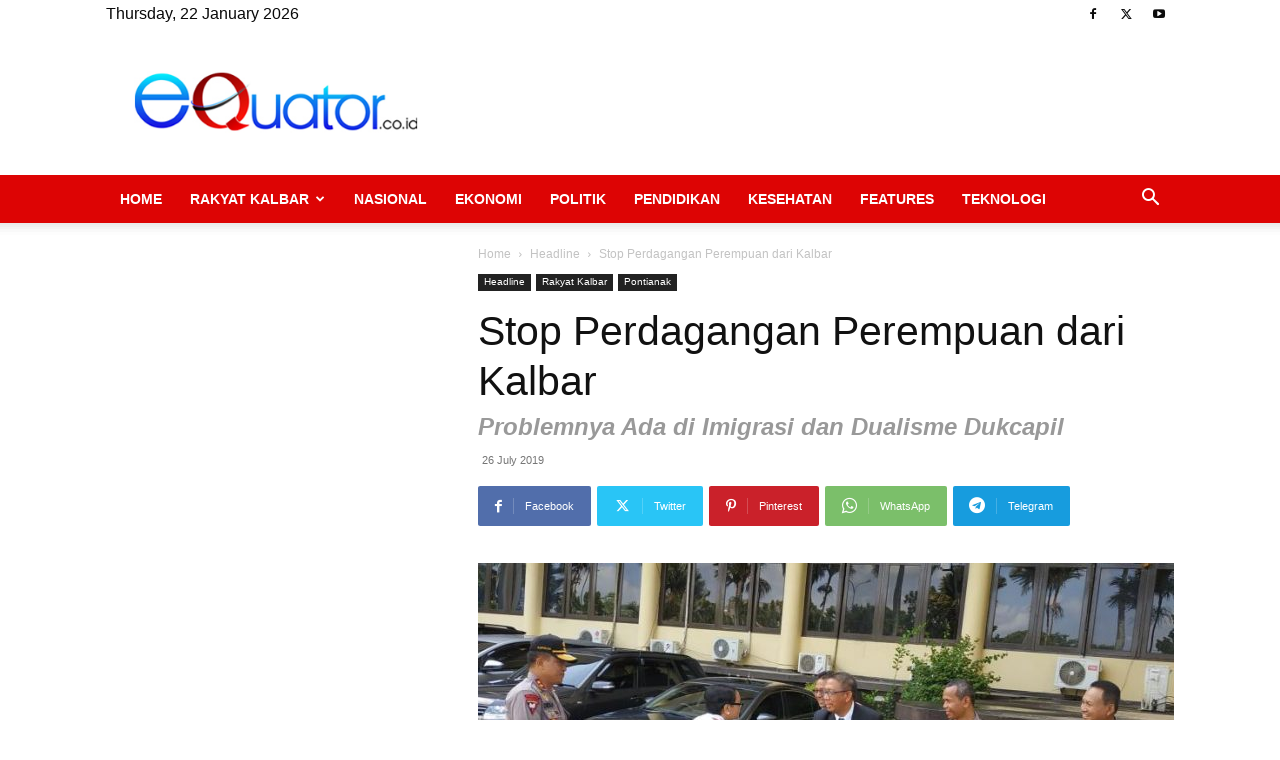

--- FILE ---
content_type: text/html; charset=UTF-8
request_url: https://equator.co.id/wp-admin/admin-ajax.php?td_theme_name=Newspaper&v=12.6.6
body_size: -436
content:
{"66484":42}

--- FILE ---
content_type: text/html; charset=utf-8
request_url: https://www.google.com/recaptcha/api2/aframe
body_size: -87
content:
<!DOCTYPE HTML><html><head><meta http-equiv="content-type" content="text/html; charset=UTF-8"></head><body><script nonce="KoQ2mNtR5AZDAhNea-JF9A">/** Anti-fraud and anti-abuse applications only. See google.com/recaptcha */ try{var clients={'sodar':'https://pagead2.googlesyndication.com/pagead/sodar?'};window.addEventListener("message",function(a){try{if(a.source===window.parent){var b=JSON.parse(a.data);var c=clients[b['id']];if(c){var d=document.createElement('img');d.src=c+b['params']+'&rc='+(localStorage.getItem("rc::a")?sessionStorage.getItem("rc::b"):"");window.document.body.appendChild(d);sessionStorage.setItem("rc::e",parseInt(sessionStorage.getItem("rc::e")||0)+1);localStorage.setItem("rc::h",'1769050786443');}}}catch(b){}});window.parent.postMessage("_grecaptcha_ready", "*");}catch(b){}</script></body></html>